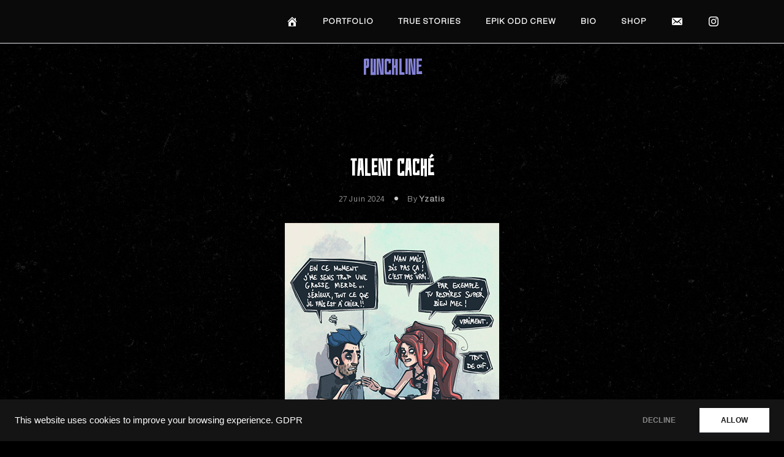

--- FILE ---
content_type: text/html; charset=UTF-8
request_url: https://www.yzatis.fr/tag/punchline/
body_size: 11309
content:
<!doctype html>
<html lang="fr-FR">
<head>
	<meta charset="UTF-8">
	<meta name="viewport" content="width=device-width, initial-scale=1">
	<link rel="profile" href="https://gmpg.org/xfn/11">

	<title>punchline &#8211; YZATIS </title>
<meta name='robots' content='max-image-preview:large' />
	<style>img:is([sizes="auto" i], [sizes^="auto," i]) { contain-intrinsic-size: 3000px 1500px }</style>
	<link rel='dns-prefetch' href='//fonts.googleapis.com' />
<link rel="alternate" type="application/rss+xml" title="YZATIS  &raquo; Flux" href="https://www.yzatis.fr/feed/" />
<link rel="alternate" type="application/rss+xml" title="YZATIS  &raquo; Flux des commentaires" href="https://www.yzatis.fr/comments/feed/" />
<link rel="alternate" type="application/rss+xml" title="YZATIS  &raquo; Flux de l’étiquette punchline" href="https://www.yzatis.fr/tag/punchline/feed/" />
<script>
window._wpemojiSettings = {"baseUrl":"https:\/\/s.w.org\/images\/core\/emoji\/16.0.1\/72x72\/","ext":".png","svgUrl":"https:\/\/s.w.org\/images\/core\/emoji\/16.0.1\/svg\/","svgExt":".svg","source":{"concatemoji":"https:\/\/www.yzatis.fr\/wp-includes\/js\/wp-emoji-release.min.js?ver=6.8.3"}};
/*! This file is auto-generated */
!function(s,n){var o,i,e;function c(e){try{var t={supportTests:e,timestamp:(new Date).valueOf()};sessionStorage.setItem(o,JSON.stringify(t))}catch(e){}}function p(e,t,n){e.clearRect(0,0,e.canvas.width,e.canvas.height),e.fillText(t,0,0);var t=new Uint32Array(e.getImageData(0,0,e.canvas.width,e.canvas.height).data),a=(e.clearRect(0,0,e.canvas.width,e.canvas.height),e.fillText(n,0,0),new Uint32Array(e.getImageData(0,0,e.canvas.width,e.canvas.height).data));return t.every(function(e,t){return e===a[t]})}function u(e,t){e.clearRect(0,0,e.canvas.width,e.canvas.height),e.fillText(t,0,0);for(var n=e.getImageData(16,16,1,1),a=0;a<n.data.length;a++)if(0!==n.data[a])return!1;return!0}function f(e,t,n,a){switch(t){case"flag":return n(e,"\ud83c\udff3\ufe0f\u200d\u26a7\ufe0f","\ud83c\udff3\ufe0f\u200b\u26a7\ufe0f")?!1:!n(e,"\ud83c\udde8\ud83c\uddf6","\ud83c\udde8\u200b\ud83c\uddf6")&&!n(e,"\ud83c\udff4\udb40\udc67\udb40\udc62\udb40\udc65\udb40\udc6e\udb40\udc67\udb40\udc7f","\ud83c\udff4\u200b\udb40\udc67\u200b\udb40\udc62\u200b\udb40\udc65\u200b\udb40\udc6e\u200b\udb40\udc67\u200b\udb40\udc7f");case"emoji":return!a(e,"\ud83e\udedf")}return!1}function g(e,t,n,a){var r="undefined"!=typeof WorkerGlobalScope&&self instanceof WorkerGlobalScope?new OffscreenCanvas(300,150):s.createElement("canvas"),o=r.getContext("2d",{willReadFrequently:!0}),i=(o.textBaseline="top",o.font="600 32px Arial",{});return e.forEach(function(e){i[e]=t(o,e,n,a)}),i}function t(e){var t=s.createElement("script");t.src=e,t.defer=!0,s.head.appendChild(t)}"undefined"!=typeof Promise&&(o="wpEmojiSettingsSupports",i=["flag","emoji"],n.supports={everything:!0,everythingExceptFlag:!0},e=new Promise(function(e){s.addEventListener("DOMContentLoaded",e,{once:!0})}),new Promise(function(t){var n=function(){try{var e=JSON.parse(sessionStorage.getItem(o));if("object"==typeof e&&"number"==typeof e.timestamp&&(new Date).valueOf()<e.timestamp+604800&&"object"==typeof e.supportTests)return e.supportTests}catch(e){}return null}();if(!n){if("undefined"!=typeof Worker&&"undefined"!=typeof OffscreenCanvas&&"undefined"!=typeof URL&&URL.createObjectURL&&"undefined"!=typeof Blob)try{var e="postMessage("+g.toString()+"("+[JSON.stringify(i),f.toString(),p.toString(),u.toString()].join(",")+"));",a=new Blob([e],{type:"text/javascript"}),r=new Worker(URL.createObjectURL(a),{name:"wpTestEmojiSupports"});return void(r.onmessage=function(e){c(n=e.data),r.terminate(),t(n)})}catch(e){}c(n=g(i,f,p,u))}t(n)}).then(function(e){for(var t in e)n.supports[t]=e[t],n.supports.everything=n.supports.everything&&n.supports[t],"flag"!==t&&(n.supports.everythingExceptFlag=n.supports.everythingExceptFlag&&n.supports[t]);n.supports.everythingExceptFlag=n.supports.everythingExceptFlag&&!n.supports.flag,n.DOMReady=!1,n.readyCallback=function(){n.DOMReady=!0}}).then(function(){return e}).then(function(){var e;n.supports.everything||(n.readyCallback(),(e=n.source||{}).concatemoji?t(e.concatemoji):e.wpemoji&&e.twemoji&&(t(e.twemoji),t(e.wpemoji)))}))}((window,document),window._wpemojiSettings);
</script>
<link rel='stylesheet' id='cf7ic_style-css' href='https://www.yzatis.fr/wp-content/plugins/contact-form-7-image-captcha/css/cf7ic-style.css?ver=3.3.7' media='all' />
<style id='wp-emoji-styles-inline-css'>

	img.wp-smiley, img.emoji {
		display: inline !important;
		border: none !important;
		box-shadow: none !important;
		height: 1em !important;
		width: 1em !important;
		margin: 0 0.07em !important;
		vertical-align: -0.1em !important;
		background: none !important;
		padding: 0 !important;
	}
</style>
<link rel='stylesheet' id='wp-block-library-css' href='https://www.yzatis.fr/wp-includes/css/dist/block-library/style.min.css?ver=6.8.3' media='all' />
<style id='wp-block-library-inline-css'>
.has-text-align-justify{text-align:justify;}
</style>
<style id='classic-theme-styles-inline-css'>
/*! This file is auto-generated */
.wp-block-button__link{color:#fff;background-color:#32373c;border-radius:9999px;box-shadow:none;text-decoration:none;padding:calc(.667em + 2px) calc(1.333em + 2px);font-size:1.125em}.wp-block-file__button{background:#32373c;color:#fff;text-decoration:none}
</style>
<link rel='stylesheet' id='nk-awb-css' href='https://www.yzatis.fr/wp-content/plugins/advanced-backgrounds/assets/awb/awb.min.css?ver=1.10.0' media='all' />
<link rel='stylesheet' id='mediaelement-css' href='https://www.yzatis.fr/wp-includes/js/mediaelement/mediaelementplayer-legacy.min.css?ver=4.2.17' media='all' />
<link rel='stylesheet' id='wp-mediaelement-css' href='https://www.yzatis.fr/wp-includes/js/mediaelement/wp-mediaelement.min.css?ver=6.8.3' media='all' />
<style id='global-styles-inline-css'>
:root{--wp--preset--aspect-ratio--square: 1;--wp--preset--aspect-ratio--4-3: 4/3;--wp--preset--aspect-ratio--3-4: 3/4;--wp--preset--aspect-ratio--3-2: 3/2;--wp--preset--aspect-ratio--2-3: 2/3;--wp--preset--aspect-ratio--16-9: 16/9;--wp--preset--aspect-ratio--9-16: 9/16;--wp--preset--color--black: #000000;--wp--preset--color--cyan-bluish-gray: #abb8c3;--wp--preset--color--white: #ffffff;--wp--preset--color--pale-pink: #f78da7;--wp--preset--color--vivid-red: #cf2e2e;--wp--preset--color--luminous-vivid-orange: #ff6900;--wp--preset--color--luminous-vivid-amber: #fcb900;--wp--preset--color--light-green-cyan: #7bdcb5;--wp--preset--color--vivid-green-cyan: #00d084;--wp--preset--color--pale-cyan-blue: #8ed1fc;--wp--preset--color--vivid-cyan-blue: #0693e3;--wp--preset--color--vivid-purple: #9b51e0;--wp--preset--gradient--vivid-cyan-blue-to-vivid-purple: linear-gradient(135deg,rgba(6,147,227,1) 0%,rgb(155,81,224) 100%);--wp--preset--gradient--light-green-cyan-to-vivid-green-cyan: linear-gradient(135deg,rgb(122,220,180) 0%,rgb(0,208,130) 100%);--wp--preset--gradient--luminous-vivid-amber-to-luminous-vivid-orange: linear-gradient(135deg,rgba(252,185,0,1) 0%,rgba(255,105,0,1) 100%);--wp--preset--gradient--luminous-vivid-orange-to-vivid-red: linear-gradient(135deg,rgba(255,105,0,1) 0%,rgb(207,46,46) 100%);--wp--preset--gradient--very-light-gray-to-cyan-bluish-gray: linear-gradient(135deg,rgb(238,238,238) 0%,rgb(169,184,195) 100%);--wp--preset--gradient--cool-to-warm-spectrum: linear-gradient(135deg,rgb(74,234,220) 0%,rgb(151,120,209) 20%,rgb(207,42,186) 40%,rgb(238,44,130) 60%,rgb(251,105,98) 80%,rgb(254,248,76) 100%);--wp--preset--gradient--blush-light-purple: linear-gradient(135deg,rgb(255,206,236) 0%,rgb(152,150,240) 100%);--wp--preset--gradient--blush-bordeaux: linear-gradient(135deg,rgb(254,205,165) 0%,rgb(254,45,45) 50%,rgb(107,0,62) 100%);--wp--preset--gradient--luminous-dusk: linear-gradient(135deg,rgb(255,203,112) 0%,rgb(199,81,192) 50%,rgb(65,88,208) 100%);--wp--preset--gradient--pale-ocean: linear-gradient(135deg,rgb(255,245,203) 0%,rgb(182,227,212) 50%,rgb(51,167,181) 100%);--wp--preset--gradient--electric-grass: linear-gradient(135deg,rgb(202,248,128) 0%,rgb(113,206,126) 100%);--wp--preset--gradient--midnight: linear-gradient(135deg,rgb(2,3,129) 0%,rgb(40,116,252) 100%);--wp--preset--font-size--small: var(--font-size-sm);--wp--preset--font-size--medium: 20px;--wp--preset--font-size--large: var(--font-size-lg);--wp--preset--font-size--x-large: 42px;--wp--preset--font-size--normal: var(--font-size-md);--wp--preset--font-size--larger: var(--font-size-xl);--wp--preset--font-size--extra-large: var(--font-size-2xl);--wp--preset--font-size--huge: var(--font-size-3xl);--wp--preset--font-size--gigantic: var(--font-size-4xl);--wp--preset--spacing--20: 0.44rem;--wp--preset--spacing--30: 0.67rem;--wp--preset--spacing--40: 1rem;--wp--preset--spacing--50: 1.5rem;--wp--preset--spacing--60: 2.25rem;--wp--preset--spacing--70: 3.38rem;--wp--preset--spacing--80: 5.06rem;--wp--preset--shadow--natural: 6px 6px 9px rgba(0, 0, 0, 0.2);--wp--preset--shadow--deep: 12px 12px 50px rgba(0, 0, 0, 0.4);--wp--preset--shadow--sharp: 6px 6px 0px rgba(0, 0, 0, 0.2);--wp--preset--shadow--outlined: 6px 6px 0px -3px rgba(255, 255, 255, 1), 6px 6px rgba(0, 0, 0, 1);--wp--preset--shadow--crisp: 6px 6px 0px rgba(0, 0, 0, 1);}:where(.is-layout-flex){gap: 0.5em;}:where(.is-layout-grid){gap: 0.5em;}body .is-layout-flex{display: flex;}.is-layout-flex{flex-wrap: wrap;align-items: center;}.is-layout-flex > :is(*, div){margin: 0;}body .is-layout-grid{display: grid;}.is-layout-grid > :is(*, div){margin: 0;}:where(.wp-block-columns.is-layout-flex){gap: 2em;}:where(.wp-block-columns.is-layout-grid){gap: 2em;}:where(.wp-block-post-template.is-layout-flex){gap: 1.25em;}:where(.wp-block-post-template.is-layout-grid){gap: 1.25em;}.has-black-color{color: var(--wp--preset--color--black) !important;}.has-cyan-bluish-gray-color{color: var(--wp--preset--color--cyan-bluish-gray) !important;}.has-white-color{color: var(--wp--preset--color--white) !important;}.has-pale-pink-color{color: var(--wp--preset--color--pale-pink) !important;}.has-vivid-red-color{color: var(--wp--preset--color--vivid-red) !important;}.has-luminous-vivid-orange-color{color: var(--wp--preset--color--luminous-vivid-orange) !important;}.has-luminous-vivid-amber-color{color: var(--wp--preset--color--luminous-vivid-amber) !important;}.has-light-green-cyan-color{color: var(--wp--preset--color--light-green-cyan) !important;}.has-vivid-green-cyan-color{color: var(--wp--preset--color--vivid-green-cyan) !important;}.has-pale-cyan-blue-color{color: var(--wp--preset--color--pale-cyan-blue) !important;}.has-vivid-cyan-blue-color{color: var(--wp--preset--color--vivid-cyan-blue) !important;}.has-vivid-purple-color{color: var(--wp--preset--color--vivid-purple) !important;}.has-black-background-color{background-color: var(--wp--preset--color--black) !important;}.has-cyan-bluish-gray-background-color{background-color: var(--wp--preset--color--cyan-bluish-gray) !important;}.has-white-background-color{background-color: var(--wp--preset--color--white) !important;}.has-pale-pink-background-color{background-color: var(--wp--preset--color--pale-pink) !important;}.has-vivid-red-background-color{background-color: var(--wp--preset--color--vivid-red) !important;}.has-luminous-vivid-orange-background-color{background-color: var(--wp--preset--color--luminous-vivid-orange) !important;}.has-luminous-vivid-amber-background-color{background-color: var(--wp--preset--color--luminous-vivid-amber) !important;}.has-light-green-cyan-background-color{background-color: var(--wp--preset--color--light-green-cyan) !important;}.has-vivid-green-cyan-background-color{background-color: var(--wp--preset--color--vivid-green-cyan) !important;}.has-pale-cyan-blue-background-color{background-color: var(--wp--preset--color--pale-cyan-blue) !important;}.has-vivid-cyan-blue-background-color{background-color: var(--wp--preset--color--vivid-cyan-blue) !important;}.has-vivid-purple-background-color{background-color: var(--wp--preset--color--vivid-purple) !important;}.has-black-border-color{border-color: var(--wp--preset--color--black) !important;}.has-cyan-bluish-gray-border-color{border-color: var(--wp--preset--color--cyan-bluish-gray) !important;}.has-white-border-color{border-color: var(--wp--preset--color--white) !important;}.has-pale-pink-border-color{border-color: var(--wp--preset--color--pale-pink) !important;}.has-vivid-red-border-color{border-color: var(--wp--preset--color--vivid-red) !important;}.has-luminous-vivid-orange-border-color{border-color: var(--wp--preset--color--luminous-vivid-orange) !important;}.has-luminous-vivid-amber-border-color{border-color: var(--wp--preset--color--luminous-vivid-amber) !important;}.has-light-green-cyan-border-color{border-color: var(--wp--preset--color--light-green-cyan) !important;}.has-vivid-green-cyan-border-color{border-color: var(--wp--preset--color--vivid-green-cyan) !important;}.has-pale-cyan-blue-border-color{border-color: var(--wp--preset--color--pale-cyan-blue) !important;}.has-vivid-cyan-blue-border-color{border-color: var(--wp--preset--color--vivid-cyan-blue) !important;}.has-vivid-purple-border-color{border-color: var(--wp--preset--color--vivid-purple) !important;}.has-vivid-cyan-blue-to-vivid-purple-gradient-background{background: var(--wp--preset--gradient--vivid-cyan-blue-to-vivid-purple) !important;}.has-light-green-cyan-to-vivid-green-cyan-gradient-background{background: var(--wp--preset--gradient--light-green-cyan-to-vivid-green-cyan) !important;}.has-luminous-vivid-amber-to-luminous-vivid-orange-gradient-background{background: var(--wp--preset--gradient--luminous-vivid-amber-to-luminous-vivid-orange) !important;}.has-luminous-vivid-orange-to-vivid-red-gradient-background{background: var(--wp--preset--gradient--luminous-vivid-orange-to-vivid-red) !important;}.has-very-light-gray-to-cyan-bluish-gray-gradient-background{background: var(--wp--preset--gradient--very-light-gray-to-cyan-bluish-gray) !important;}.has-cool-to-warm-spectrum-gradient-background{background: var(--wp--preset--gradient--cool-to-warm-spectrum) !important;}.has-blush-light-purple-gradient-background{background: var(--wp--preset--gradient--blush-light-purple) !important;}.has-blush-bordeaux-gradient-background{background: var(--wp--preset--gradient--blush-bordeaux) !important;}.has-luminous-dusk-gradient-background{background: var(--wp--preset--gradient--luminous-dusk) !important;}.has-pale-ocean-gradient-background{background: var(--wp--preset--gradient--pale-ocean) !important;}.has-electric-grass-gradient-background{background: var(--wp--preset--gradient--electric-grass) !important;}.has-midnight-gradient-background{background: var(--wp--preset--gradient--midnight) !important;}.has-small-font-size{font-size: var(--wp--preset--font-size--small) !important;}.has-medium-font-size{font-size: var(--wp--preset--font-size--medium) !important;}.has-large-font-size{font-size: var(--wp--preset--font-size--large) !important;}.has-x-large-font-size{font-size: var(--wp--preset--font-size--x-large) !important;}
:where(.wp-block-post-template.is-layout-flex){gap: 1.25em;}:where(.wp-block-post-template.is-layout-grid){gap: 1.25em;}
:where(.wp-block-columns.is-layout-flex){gap: 2em;}:where(.wp-block-columns.is-layout-grid){gap: 2em;}
:root :where(.wp-block-pullquote){font-size: 1.5em;line-height: 1.6;}
</style>
<link rel='stylesheet' id='contact-form-7-css' href='https://www.yzatis.fr/wp-content/plugins/contact-form-7/includes/css/styles.css?ver=5.7.3' media='all' />
<link rel='stylesheet' id='menu-image-css' href='https://www.yzatis.fr/wp-content/plugins/menu-image/includes/css/menu-image.css?ver=3.13' media='all' />
<link rel='stylesheet' id='dashicons-css' href='https://www.yzatis.fr/wp-includes/css/dashicons.min.css?ver=6.8.3' media='all' />
<link rel='stylesheet' id='elsie-fonts-css' href='//fonts.googleapis.com/css?family=Almarai%3A300%7CBahiana%3Aregular&#038;subset=latin&#038;display=swap&#038;ver=1.0.3' media='all' />
<link rel='stylesheet' id='elsie-style-css' href='https://www.yzatis.fr/wp-content/themes/elsie/style.css?ver=1.0.3' media='all' />
<link rel='stylesheet' id='elsie-style-min-css' href='https://www.yzatis.fr/wp-content/themes/elsie/assets/css/styles.min.css?ver=1.0.3' media='all' />
<style id='elsie-style-min-inline-css'>
:root { --color-accent:#8684d7; --color-accent-dark:#8684d7;}
.elsie-breadcrumb-trail { background-color:#ffffff; }.footer-bar { background-color:#0a0a0a; }.before-footer { background-color:#0a0a0a; }.site-header { background-color:#0a0a0a; }.mobile-header { background-color:#0a0a0a; }.main-navigation.toggled { background-color:#0a0a0a; }.header-image .header-overlay { background-color:rgba(0,0,0,0.87); }.footer-bar, .footer-bar a { color:#ffffff; }.before-footer h2, .before-footer h3, .before-footer h4,.before-footer,.before-footer a:not(.button) { color:#ffffff; }.site-header, .site-description, .site-title a, .site-header .main-navigation > div > ul > li > a { color:#ffffff; }.page-banner.has-featured.overlay .entry-meta a, .page-banner.has-featured.overlay .entry-meta, .single-post .entry-meta, .single-post .entry-meta a { color:#a0a0a0; }.posts-loop .entry-title a { color:#ffffff; }.posts-loop .entry-meta, .posts-loop .entry-meta a { color:#adadad; }body { color:#ffffff; }.entry-content p a:not(.button) { color:#bfbfbf; }.entry-content p a:not(.button):hover { color:#ffffff; }h1 { color:#8684d7; }h2 { color:#ffffff; }h3 { color:#ffffff; }h4 { color:#ffffff; }h5 { color:#ffffff; }h6 { color:#ffffff; }#mobile-header, #mobile-header a { color:#ffffff; }#mobile-header .main-navigation.toggled, #mobile-header .main-navigation.toggled a { color:#ffffff; }.before-footer-social svg { fill:#ffffff; }.footer-bar svg { fill:#ffffff; }.site-header svg { fill:#ffffff; }#mobile-header svg { fill:#ffffff; }#mobile-header .main-navigation.toggled svg { fill:#ffffff; }@media (min-width:  992px) { h1 { font-size:61px; } }@media (min-width:  992px) { body { font-size:16px; } }@media (min-width:  992px) { .elsie-breadcrumb-trail { padding-top:15px; } }@media (min-width:  992px) { .elsie-breadcrumb-trail { padding-bottom:15px; } }@media (min-width:  992px) { .footer-widgets-inner { padding-top:71px; } }@media (min-width:  992px) { .footer-widgets-inner { padding-bottom:71px; } }@media (min-width:  992px) { .before-footer-inner { padding-top:23px; } }@media (min-width:  992px) { .before-footer-inner { padding-bottom:23px; } }@media (min-width:  992px) { .site-branding { padding-top:0px; } }@media (min-width:  576px) and (max-width:  991px) { .site-branding { padding-top:5px; } }@media (max-width:  575px) { .site-branding { padding-top:2px; } }@media (min-width:  992px) { .site-branding { padding-bottom:0px; } }@media (min-width:  576px) and (max-width:  991px) { .site-branding { padding-bottom:5px; } }@media (max-width:  575px) { .site-branding { padding-bottom:2px; } }@media (min-width:  992px) { .menu-bar { padding-top:0px; } }@media (min-width:  992px) { .menu-bar { padding-bottom:0px; } }@media (min-width:  992px) { .site-info { padding-top:0px; } }@media (min-width:  992px) { .site-info { padding-bottom:0px; } }@media (min-width:  992px) { .custom-logo-link img { max-width:70px; } }.posts-loop .entry-title { text-transform:none; }.posts-loop .entry-meta { text-transform:capitalize; }body { line-height:1.4; }body { font-family:Almarai,sans-serif;}
h1,h2,h3,h4,h5,h6,.site-title { font-family:Bahiana,display;}
.card-style-boxed .post-content-inner .post-thumbnail { margin-left:-30px;margin-right:-30px;}
.post-cats a {color: var(--color-text);text-decoration:underline;background:transparent;padding:0;}
.post-cats a:hover {color:var(--color-accent-dark);background:transparent;}

</style>
<link rel='stylesheet' id='js_composer_custom_css-css' href='//www.yzatis.fr/wp-content/uploads/js_composer/custom.css?ver=6.10.0' media='all' />
<link rel='stylesheet' id='jetpack_css-css' href='https://www.yzatis.fr/wp-content/plugins/jetpack/css/jetpack.css?ver=11.8.6' media='all' />
<script src="https://www.yzatis.fr/wp-includes/js/jquery/jquery.min.js?ver=3.7.1" id="jquery-core-js"></script>
<script src="https://www.yzatis.fr/wp-includes/js/jquery/jquery-migrate.min.js?ver=3.4.1" id="jquery-migrate-js"></script>
<script src="https://www.yzatis.fr/wp-includes/js/dist/hooks.min.js?ver=4d63a3d491d11ffd8ac6" id="wp-hooks-js"></script>
<script id="say-what-js-js-extra">
var say_what_data = {"replacements":{"elsie|Previous article|":"Post pr\u00e9c\u00e9dent","elsie|Next article|":"Post suivant"}};
</script>
<script src="https://www.yzatis.fr/wp-content/plugins/say-what/assets/build/frontend.js?ver=fd31684c45e4d85aeb4e" id="say-what-js-js"></script>
<link rel="https://api.w.org/" href="https://www.yzatis.fr/wp-json/" /><link rel="alternate" title="JSON" type="application/json" href="https://www.yzatis.fr/wp-json/wp/v2/tags/337" /><link rel="EditURI" type="application/rsd+xml" title="RSD" href="https://www.yzatis.fr/xmlrpc.php?rsd" />
<meta name="generator" content="WordPress 6.8.3" />
	<link rel="preconnect" href="https://fonts.googleapis.com">
	<link rel="preconnect" href="https://fonts.gstatic.com">
	<script type='text/javascript'>
/* <![CDATA[ */
var VPData = {"__":{"couldnt_retrieve_vp":"Couldn't retrieve Visual Portfolio ID.","pswp_close":"Fermer (\u00c9chap)","pswp_share":"Partager","pswp_fs":"Ouvrir\/fermer le plein \u00e9cran","pswp_zoom":"Zoomer\/d\u00e9zoomer","pswp_prev":"Pr\u00e9c\u00e9dent (fl\u00e8che gauche)","pswp_next":"Suivant (fl\u00e8che droite)","pswp_share_fb":"Partager sur Facebook","pswp_share_tw":"Tweeter","pswp_share_pin":"L\u2019\u00e9pingler","fancybox_close":"Fermer","fancybox_next":"Suivant","fancybox_prev":"Pr\u00e9c\u00e9dent","fancybox_error":"Le contenu demand\u00e9 ne peut pas \u00eatre charg\u00e9. <br \/> Veuillez r\u00e9essayer ult\u00e9rieurement.","fancybox_play_start":"D\u00e9marrer le diaporama","fancybox_play_stop":"Mettre le diaporama en pause","fancybox_full_screen":"Plein \u00e9cran","fancybox_thumbs":"Miniatures","fancybox_download":"T\u00e9l\u00e9charger","fancybox_share":"Partager","fancybox_zoom":"Zoom"},"settingsPopupGallery":{"enable_on_wordpress_images":false,"vendor":"fancybox","deep_linking":false,"deep_linking_url_to_share_images":false,"show_arrows":true,"show_counter":true,"show_zoom_button":true,"show_fullscreen_button":true,"show_share_button":false,"show_close_button":true,"show_thumbs":true,"show_download_button":false,"show_slideshow":false,"click_to_zoom":true},"screenSizes":[320,576,768,992,1200]};
/* ]]> */
</script>
        <noscript>
            <style type="text/css">
                .vp-portfolio__preloader-wrap{display:none}.vp-portfolio__items-wrap,.vp-portfolio__filter-wrap,.vp-portfolio__sort-wrap,.vp-portfolio__pagination-wrap{visibility:visible;opacity:1}.vp-portfolio__item .vp-portfolio__item-img noscript+img{display:none}.vp-portfolio__thumbnails-wrap{display:none}            </style>
        </noscript>
        	<style>img#wpstats{display:none}</style>
		<!-- Analytics by WP Statistics - https://wp-statistics.com -->
<meta name="generator" content="Powered by WPBakery Page Builder - drag and drop page builder for WordPress."/>
		<style type="text/css">
					.site-title,
			.site-description {
				position: absolute;
				clip: rect(1px, 1px, 1px, 1px);
				}
					</style>
		<style id="custom-background-css">
body.custom-background { background-color: #000000; background-image: url("https://www.yzatis.fr/wp-content/uploads/2025/11/background-dust3.jpg"); background-position: left top; background-size: cover; background-repeat: no-repeat; background-attachment: fixed; }
</style>
	        <style type="text/css">
            /* If html does not have either class, do not show lazy loaded images. */
            html:not(.vp-lazyload-enabled):not(.js) .vp-lazyload {
                display: none;
            }
        </style>
        <script>
            document.documentElement.classList.add(
                'vp-lazyload-enabled'
            );
        </script>
        <link rel="icon" href="https://www.yzatis.fr/wp-content/uploads/2025/11/yzatis_author-36x36.png" sizes="32x32" />
<link rel="icon" href="https://www.yzatis.fr/wp-content/uploads/2025/11/yzatis_author.png" sizes="192x192" />
<link rel="apple-touch-icon" href="https://www.yzatis.fr/wp-content/uploads/2025/11/yzatis_author.png" />
<meta name="msapplication-TileImage" content="https://www.yzatis.fr/wp-content/uploads/2025/11/yzatis_author.png" />
		<style id="wp-custom-css">
			.archive .page-header {
    background: none !important;
    border: none !important;
    padding: 0 !important;
    text-align: center !important;
}

.archive .page-header h1 {
    font-size: 2.2rem !important;
    font-weight: 700 !important;
    margin-bottom: 25px !important;
}
/* Centrer la description des catégories (fonctionne même si les classes changent) */
body.category .entry-content,
body.category .archive-description,
body.category .term-description,
body.category .taxonomy-description,
body.archive .entry-content,
body.archive .archive-description,
body.archive .term-description,
body.archive .taxonomy-description,
.category .type-page,
.category .page-content,
.archive .type-page,
.archive .page-content {
    text-align: center !important;
    max-width: 800px !important;
    margin-left: auto !important;
    margin-right: auto !important;
    display: block !important;
}
/* Bouton largeur fixe pour desktop, adaptatif sur mobile */
.btn-large {
    width: 400px !important;
    max-width: 100% !important; /* empêche de dépasser sur mobile */
    display: inline-block;
    text-align: center;
}

@media (max-width: 600px) {
    .btn-large {
        width: 100% !important;  /* pleine largeur sur mobile */
    }
}
/* Réduire l'espace sous le titre LES BD */
.bd-title {
    margin-bottom: 3px !important;  /* tu peux mettre 5px, 0, ou même -10px si tu veux coller */
}
.bd-title {
    font-family: Bahiana, display !important;
    font-weight: 400 !important;
    font-size: 3rem !important;   /* ← tu peux mettre 5rem si tu veux XXL */
    line-height: 1.1 !important;
    text-transform: uppercase;
    letter-spacing: 1px;
    text-align: center;
    margin-bottom: 20px;
}

/* Version mobile */
@media (max-width: 768px) {
    .bd-title {
        font-size: 2.5rem !important;
    }
}
.bd-title {
    padding-top: 15px !important;
    padding-bottom: 15px !important;
}
/* Fond normal */
.btn-large a {
    background: linear-gradient(to bottom, #8684D7, #9BA8F2) !important;
    color: #ffffff !important;
    border: none !important;
    transition: background 0.4s ease, transform 0.3s ease;
}

/* Fond au survol */
.btn-large a:hover {
    background: linear-gradient(to bottom, #FA616C, #F79D90) !important;
    color: #ffffff !important;
    transform: translateY(-3px);
    box-shadow: 0 4px 12px rgba(250, 97, 108, 0.4);
}
/* Ajouter de l'espace sous chaque bouton */
.btn-large,
.btn-large a {
    margin-bottom: 10px !important;
    display: block !important;
}
.icon-mail a {
    font-size: 40px;
    color: #9BA8F2 !important;   /* couleur normale */
    text-decoration: none;
    transition: color 0.3s ease, text-shadow 0.3s ease;
}

.icon-mail a:hover {
    color: #fa616c !important;  /* couleur au survol */
    text-shadow: 0 0 8px rgba(250, 97, 108, 0.8);
}
.wp-block-separator,
hr {
    border: none !important;
    height: 1px !important;
    background: linear-gradient(to right, transparent, #8684d7, transparent) !important;
    width: 88% !important;
    margin: 0px auto !important;
}
/* On cible uniquement l'image à l'intérieur */

.hover-img img {
  transition: transform 0.4s ease, box-shadow 0.4s ease;
  display: block;
  margin-left: auto;
  margin-right: auto;
}

/* Hover seulement sur l'image, pas le parent */
.hover-img img:hover {
  transform: scale(1.04);
  box-shadow: 0 8px 20px rgba(134, 132, 215, 0.35);
}
.bd-title {
    transition: opacity 0.3s ease-in-out;
}
.bd-title:hover {
    opacity: 0.8;
}

		</style>
		<style id="sccss">/* Saisissez votre CSS personnalisé ci-dessous */
</style><style id="kirki-inline-styles"></style>	<style id="egf-frontend-styles" type="text/css">
		h1 {} p {font-family: 'Helvetica', sans-serif;font-style: normal;font-weight: 400;} h6 {font-family: 'Helvetica', sans-serif;font-style: normal;font-weight: 400;} h5 {font-family: 'Helvetica', sans-serif;font-style: normal;font-weight: 400;} h2 {} h3 {} h4 {} 	</style>
	<noscript><style> .wpb_animate_when_almost_visible { opacity: 1; }</style></noscript></head>

<body class="archive tag tag-punchline tag-337 custom-background wp-embed-responsive wp-theme-elsie hfeed no-sidebar has-sticky-header wpb-js-composer js-comp-ver-6.10.0 vc_responsive">
<div id="page" class="site">
	<a class="skip-link screen-reader-text" href="#primary">Skip to content</a>

	
	
			<header id="masthead" class="site-header menu-bar header-layout-inline">
								<div class="container">
					<div class="row">
						<div class="col-md-3 col-8 v-align">
							<div class="site-branding">
																	<p class="site-title"><a href="https://www.yzatis.fr/" rel="home">YZATIS </a></p>
																		<p class="site-description">BD Dark &amp; Rock ★ Illustration</p>
															</div><!-- .site-branding -->
						</div>

						<div class="col-md-9 col-4 v-align align-right">
							
				
				<nav id="site-navigation" class="main-navigation" >
					<div class="mobile-menu-close" tabindex="0"><span class="elsie-icon"><svg xmlns="http://www.w3.org/2000/svg" viewBox="0 0 512.001 512.001"><path d="M284.286 256.002L506.143 34.144c7.811-7.811 7.811-20.475 0-28.285-7.811-7.81-20.475-7.811-28.285 0L256 227.717 34.143 5.859c-7.811-7.811-20.475-7.811-28.285 0-7.81 7.811-7.811 20.475 0 28.285l221.857 221.857L5.858 477.859c-7.811 7.811-7.811 20.475 0 28.285a19.938 19.938 0 0014.143 5.857 19.94 19.94 0 0014.143-5.857L256 284.287l221.857 221.857c3.905 3.905 9.024 5.857 14.143 5.857s10.237-1.952 14.143-5.857c7.811-7.811 7.811-20.475 0-28.285L284.286 256.002z" /></svg></span></div>
					<div class="menu-menu-perso-container"><ul id="primary-menu" class="menu"><li id="menu-item-2196" class="menu-item menu-item-type-post_type menu-item-object-page menu-item-home menu-item-2196"><a href="https://www.yzatis.fr/"><span class="menu-image-title-hide menu-image-title">Home</span><span class="dashicons dashicons-admin-home hide-menu-image-icons"></span></a></li>
<li id="menu-item-857" class="menu-item menu-item-type-custom menu-item-object-custom menu-item-857"><a href="https://www.yzatis.fr/portfolio/">Portfolio</a></li>
<li id="menu-item-2107" class="menu-item menu-item-type-taxonomy menu-item-object-category menu-item-2107"><a href="https://www.yzatis.fr/category/epikstripes/">True Stories</a></li>
<li id="menu-item-2106" class="menu-item menu-item-type-taxonomy menu-item-object-category menu-item-2106"><a href="https://www.yzatis.fr/category/oddcrew/">Epik Odd Crew</a></li>
<li id="menu-item-906" class="menu-item menu-item-type-custom menu-item-object-custom menu-item-906"><a href="https://www.yzatis.fr/bio/">Bio</a></li>
<li id="menu-item-1621" class="menu-item menu-item-type-custom menu-item-object-custom menu-item-1621"><a target="_blank" href="http://yzatis.redbubble.com">Shop</a></li>
<li id="menu-item-905" class="menu-item menu-item-type-custom menu-item-object-custom menu-item-905"><a href="https://www.yzatis.fr/contact/"><span class="menu-image-title-hide menu-image-title">Contact</span><span class="dashicons dashicons-email-alt hide-menu-image-icons"></span></a></li>
<li id="menu-item-1712" class="menu-item menu-item-type-custom menu-item-object-custom menu-item-1712"><a target="_blank" href="https://www.instagram.com/epikstripes" class="menu-image-title-hide menu-image-not-hovered"><span class="menu-image-title-hide menu-image-title">Instagram</span><span class="dashicons dashicons-instagram hide-menu-image-icons"></span></a></li>
</ul></div>					
				</nav><!-- #site-navigation -->
													<div class="header-elements v-align align-right">
																															</div>									
						</div>			
					</div>
				</div>
			</header><!-- #masthead -->
			
			<header id="mobile-header" class="mobile-header header-layout-mobile">
								<div class="search-overlay-wrapper">
									</div>
				<div class="container">
					<div class="row">
						<div class="col-7 col-md-4 v-align">
							<div class="site-branding">
																	<p class="site-title"><a href="https://www.yzatis.fr/" rel="home">YZATIS </a></p>
																		<p class="site-description">BD Dark &amp; Rock ★ Illustration</p>
															</div><!-- .site-branding -->
						</div>

						<div class="col-5 col-md-8 v-align">
							
				
				<nav id="mobile-navigation" class="main-navigation" >
					<div class="mobile-menu-close" tabindex="0"><span class="elsie-icon"><svg xmlns="http://www.w3.org/2000/svg" viewBox="0 0 512.001 512.001"><path d="M284.286 256.002L506.143 34.144c7.811-7.811 7.811-20.475 0-28.285-7.811-7.81-20.475-7.811-28.285 0L256 227.717 34.143 5.859c-7.811-7.811-20.475-7.811-28.285 0-7.81 7.811-7.811 20.475 0 28.285l221.857 221.857L5.858 477.859c-7.811 7.811-7.811 20.475 0 28.285a19.938 19.938 0 0014.143 5.857 19.94 19.94 0 0014.143-5.857L256 284.287l221.857 221.857c3.905 3.905 9.024 5.857 14.143 5.857s10.237-1.952 14.143-5.857c7.811-7.811 7.811-20.475 0-28.285L284.286 256.002z" /></svg></span></div>
					<div class="menu-menu-perso-container"><ul id="primary-menu" class="menu"><li class="menu-item menu-item-type-post_type menu-item-object-page menu-item-home menu-item-2196"><a href="https://www.yzatis.fr/"><span class="menu-image-title-hide menu-image-title">Home</span><span class="dashicons dashicons-admin-home hide-menu-image-icons"></span></a></li>
<li class="menu-item menu-item-type-custom menu-item-object-custom menu-item-857"><a href="https://www.yzatis.fr/portfolio/">Portfolio</a></li>
<li class="menu-item menu-item-type-taxonomy menu-item-object-category menu-item-2107"><a href="https://www.yzatis.fr/category/epikstripes/">True Stories</a></li>
<li class="menu-item menu-item-type-taxonomy menu-item-object-category menu-item-2106"><a href="https://www.yzatis.fr/category/oddcrew/">Epik Odd Crew</a></li>
<li class="menu-item menu-item-type-custom menu-item-object-custom menu-item-906"><a href="https://www.yzatis.fr/bio/">Bio</a></li>
<li class="menu-item menu-item-type-custom menu-item-object-custom menu-item-1621"><a target="_blank" href="http://yzatis.redbubble.com">Shop</a></li>
<li class="menu-item menu-item-type-custom menu-item-object-custom menu-item-905"><a href="https://www.yzatis.fr/contact/"><span class="menu-image-title-hide menu-image-title">Contact</span><span class="dashicons dashicons-email-alt hide-menu-image-icons"></span></a></li>
<li class="menu-item menu-item-type-custom menu-item-object-custom menu-item-1712"><a target="_blank" href="https://www.instagram.com/epikstripes" class="menu-image-title-hide menu-image-not-hovered"><span class="menu-image-title-hide menu-image-title">Instagram</span><span class="dashicons dashicons-instagram hide-menu-image-icons"></span></a></li>
</ul></div>					
				</nav><!-- #site-navigation -->
													<div class="header-elements v-align align-right">
																																<button class="menu-toggle" aria-controls="primary-menu" aria-label="Toggle mobile menu" aria-expanded="false" ><span class="elsie-icon"><svg xmlns="http://www.w3.org/2000/svg" viewBox="0 0 36 36"><path d="M32 29H4a1 1 0 0 1 0-2h28a1 1 0 0 1 0 2Z" /><path d="M32 19H4a1 1 0 0 1 0-2h28a1 1 0 0 1 0 2Z" /><path d="M32 9H4a1 1 0 0 1 0-2h28a1 1 0 0 1 0 2Z" /><path fill="none" d="M0 0h36v36H0z" /></svg></span><span class="menu-label"></span></button>	
							</div>									
						</div>			
					</div>
				</div>
			</header><!-- #masthead -->
				
		<header class="page-header">
		<div class="container">
			<h1 class="page-title">punchline</h1>		
		</div>
	</header><!-- .page-header -->
	
	<div class="elsie-main-container container">
	<main id="primary" class="site-main">

		
			<div class="posts-loop card-style-regular layout-classic" >
				<div class="row ">
				
<article id="post-3076" class="post-3076 post type-post status-publish format-standard has-post-thumbnail hentry category-478 category-oddcrew tag-bd tag-blague tag-couple tag-epikstripes tag-humour tag-jr tag-kim tag-punchline tag-roast tag-sarcasme tag-yzatis col-md-12">

	<div class="post-content-inner">
		
					<div class="content-grid">
							<header class="entry-header post-header">
				<h2 class="entry-title"><a href="https://www.yzatis.fr/talent-cache/" rel="bookmark">Talent caché</a></h2>			</header><!-- .entry-header -->
							<div class="entry-meta">
					<div class="post-data-text"><span class="posted-on"><a href="https://www.yzatis.fr/talent-cache/" rel="bookmark"><time class="entry-date published" datetime="2024-06-27T16:09:00+02:00">27 juin 2024</time><time class="updated" datetime="2025-11-27T16:09:22+01:00">27 novembre 2025</time></a></span><div class="byline">by <span class="author vcard"><a class="url fn n" href="https://www.yzatis.fr/author/yzatis/">yzatis</a></span></div></div>				</div><!-- .entry-meta -->
						<div class="post-thumbnail-wrapper">
								<a class="post-thumbnail effect-opacity" href="https://www.yzatis.fr/talent-cache/" aria-hidden="true" tabindex="-1">

					<img width="350" height="438" src="https://www.yzatis.fr/wp-content/uploads/2025/11/2409.jpg" class="attachment-elsie-900x9999 size-elsie-900x9999 wp-post-image" alt="Talent caché" decoding="async" fetchpriority="high" srcset="https://www.yzatis.fr/wp-content/uploads/2025/11/2409.jpg 350w, https://www.yzatis.fr/wp-content/uploads/2025/11/2409-240x300.jpg 240w, https://www.yzatis.fr/wp-content/uploads/2025/11/2409-19x24.jpg 19w, https://www.yzatis.fr/wp-content/uploads/2025/11/2409-29x36.jpg 29w, https://www.yzatis.fr/wp-content/uploads/2025/11/2409-38x48.jpg 38w" sizes="(max-width: 350px) 100vw, 350px" />				</a>
			</div>
						<a class="button read-more-link" href="https://www.yzatis.fr/talent-cache/">Lire l&#039;histoire</a>
						</div>
		
			</div>
</article><!-- #post-3076 -->
<article id="post-1910" class="post-1910 post type-post status-publish format-standard has-post-thumbnail hentry category-475 category-oddcrew tag-bande-dessinee tag-bd tag-illustration tag-illustratrice tag-primaire tag-punchline tag-tte-dorange col-md-12">

	<div class="post-content-inner">
		
					<div class="content-grid">
							<header class="entry-header post-header">
				<h2 class="entry-title"><a href="https://www.yzatis.fr/punchlines-du-primaire/" rel="bookmark">Punchlines du primaire</a></h2>			</header><!-- .entry-header -->
							<div class="entry-meta">
					<div class="post-data-text"><span class="posted-on"><a href="https://www.yzatis.fr/punchlines-du-primaire/" rel="bookmark"><time class="entry-date published" datetime="2022-04-19T18:47:00+02:00">19 avril 2022</time><time class="updated" datetime="2025-11-25T01:41:28+01:00">25 novembre 2025</time></a></span><div class="byline">by <span class="author vcard"><a class="url fn n" href="https://www.yzatis.fr/author/yzatis/">yzatis</a></span></div></div>				</div><!-- .entry-meta -->
						<div class="post-thumbnail-wrapper">
								<a class="post-thumbnail effect-opacity" href="https://www.yzatis.fr/punchlines-du-primaire/" aria-hidden="true" tabindex="-1">

					<img width="300" height="300" src="https://www.yzatis.fr/wp-content/uploads/2023/03/bl25.png" class="attachment-elsie-900x9999 size-elsie-900x9999 wp-post-image" alt="Punchlines du primaire" decoding="async" srcset="https://www.yzatis.fr/wp-content/uploads/2023/03/bl25.png 300w, https://www.yzatis.fr/wp-content/uploads/2023/03/bl25-24x24.png 24w, https://www.yzatis.fr/wp-content/uploads/2023/03/bl25-36x36.png 36w, https://www.yzatis.fr/wp-content/uploads/2023/03/bl25-48x48.png 48w" sizes="(max-width: 300px) 100vw, 300px" />				</a>
			</div>
						<a class="button read-more-link" href="https://www.yzatis.fr/punchlines-du-primaire/">Lire l&#039;histoire</a>
						</div>
		
			</div>
</article><!-- #post-1910 -->				</div>
			</div>

			
	</main><!-- #main -->


	</div>

	
				<div class="before-footer">
				<div class="container">
					<div class="before-footer-inner">
						<p style="text-align: center"><span style="color: #c0c0c0">Copyright Yzatis 2025 - Tous droits réservés.  <a title="CGU" href="https://www.yzatis.fr/cgu/" target="_self"><span style="font-size: small"><u>CGU</u></span></a></span></p>					</div>
				</div>
			</div>
			
			<footer id="colophon" class="site-footer">
				
				
				<div class="footer-bar">
					<div class="container">
						<div class="site-info fb-inline">
							<div class="row">
								<div class="col">
																	</div>
								<div class="col">
										
								</div>
							</div>
						</div><!-- .site-info -->
					</div>
				</div>
			</footer><!-- #colophon -->
			
	
</div><!-- #page -->

<script type="speculationrules">
{"prefetch":[{"source":"document","where":{"and":[{"href_matches":"\/*"},{"not":{"href_matches":["\/wp-*.php","\/wp-admin\/*","\/wp-content\/uploads\/*","\/wp-content\/*","\/wp-content\/plugins\/*","\/wp-content\/themes\/elsie\/*","\/*\\?(.+)"]}},{"not":{"selector_matches":"a[rel~=\"nofollow\"]"}},{"not":{"selector_matches":".no-prefetch, .no-prefetch a"}}]},"eagerness":"conservative"}]}
</script>
<script src="https://www.yzatis.fr/wp-content/plugins/jetpack/modules/contact-form/js/form-styles.js?ver=11.8.6" id="contact-form-styles-js"></script>
<script src="https://www.yzatis.fr/wp-content/plugins/advanced-backgrounds/assets/vendor/jarallax/dist/jarallax.min.js?ver=2.1.3" id="jarallax-js"></script>
<script src="https://www.yzatis.fr/wp-content/plugins/advanced-backgrounds/assets/vendor/jarallax/dist/jarallax-video.min.js?ver=2.1.3" id="jarallax-video-js"></script>
<script id="nk-awb-js-extra">
var AWBData = {"settings":{"disable_parallax":[],"disable_video":[],"full_width_fallback":false}};
</script>
<script src="https://www.yzatis.fr/wp-content/plugins/advanced-backgrounds/assets/awb/awb.min.js?ver=1.10.0" id="nk-awb-js"></script>
<script src="https://www.yzatis.fr/wp-content/plugins/contact-form-7/includes/swv/js/index.js?ver=5.7.3" id="swv-js"></script>
<script id="contact-form-7-js-extra">
var wpcf7 = {"api":{"root":"https:\/\/www.yzatis.fr\/wp-json\/","namespace":"contact-form-7\/v1"}};
</script>
<script src="https://www.yzatis.fr/wp-content/plugins/contact-form-7/includes/js/index.js?ver=5.7.3" id="contact-form-7-js"></script>
<script src="https://www.yzatis.fr/wp-content/plugins/cookie-notice-and-consent-banner//js/cookiebanner.js?ver=1.7.14" id="cncb_banner-js"></script>
<script id="cncb_banner_init-js-extra">
var cncb_plugin_object = {"theme":"CodGrayWhite","type":"confirm","bannerBlockType":"line","position":"bottom","corner":"rectangle","buttonType":"filled-rectangle","blind":{"visible":0},"message":{"html":"This website uses cookies to improve your browsing experience.","styles":[]},"link":{"html":"GDPR","href":"https:\/\/gdprinfo.eu\/","styles":{"display":"inline"},"stylesHover":[]},"buttonDirection":"row","buttonAllow":{"html":"ALLOW","styles":{"border-style":"solid"},"stylesHover":{"border-style":"solid"}},"buttonDismiss":{"html":"OK","styles":{"border-style":"solid"},"stylesHover":{"border-style":"solid"}},"buttonDecline":{"html":"DECLINE","styles":{"border-style":"solid"},"stylesHover":{"border-style":"solid"}},"animationType":"no","animationDelay":"0ms","animationDuration":"600ms","popupStyles":{"border-style":"none","margin-top":"auto","margin-right":"auto","margin-bottom":"auto","margin-left":"auto"},"accept":[]};
</script>
<script src="https://www.yzatis.fr/wp-content/plugins/cookie-notice-and-consent-banner//js/cookiebanner-init.js?ver=1.7.14" id="cncb_banner_init-js"></script>
<script src="https://www.yzatis.fr/wp-content/themes/elsie/assets/js/custom.min.js?ver=1.0.3" id="elsie-custom-js"></script>
<script id="wp-statistics-tracker-js-extra">
var WP_Statistics_Tracker_Object = {"requestUrl":"https:\/\/www.yzatis.fr\/wp-json\/wp-statistics\/v2","ajaxUrl":"https:\/\/www.yzatis.fr\/wp-admin\/admin-ajax.php","hitParams":{"wp_statistics_hit":1,"source_type":"post_tag","source_id":337,"search_query":"","signature":"1a40273ba53bf6fc120e85261560eed4","endpoint":"hit"},"onlineParams":{"wp_statistics_hit":1,"source_type":"post_tag","source_id":337,"search_query":"","signature":"1a40273ba53bf6fc120e85261560eed4","endpoint":"online"},"option":{"userOnline":"1","dntEnabled":"","bypassAdBlockers":"","consentIntegration":{"name":null,"status":[]},"isPreview":false,"trackAnonymously":false,"isWpConsentApiActive":false,"consentLevel":"functional"},"jsCheckTime":"60000","isLegacyEventLoaded":"","customEventAjaxUrl":"https:\/\/www.yzatis.fr\/wp-admin\/admin-ajax.php?action=wp_statistics_custom_event&nonce=a349a24226"};
</script>
<script src="https://www.yzatis.fr/wp-content/plugins/wp-statistics/assets/js/tracker.js?ver=14.15.6" id="wp-statistics-tracker-js"></script>
	<script src='https://stats.wp.com/e-202604.js' defer></script>
	<script>
		_stq = window._stq || [];
		_stq.push([ 'view', {v:'ext',blog:'215456311',post:'0',tz:'1',srv:'www.yzatis.fr',j:'1:11.8.6'} ]);
		_stq.push([ 'clickTrackerInit', '215456311', '0' ]);
	</script>
</body>
</html>


--- FILE ---
content_type: text/css
request_url: https://www.yzatis.fr/wp-content/uploads/js_composer/custom.css?ver=6.10.0
body_size: -52
content:
selector p {
  color: #9c0000;
}